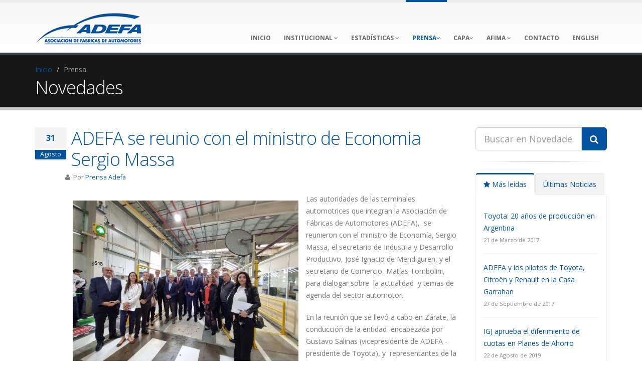

--- FILE ---
content_type: text/html; charset=utf-8
request_url: http://www.adefa.com.ar/es/prensa-leer?id=277&idt=2
body_size: 29596
content:
<!DOCTYPE html>
<!--[if IE 8]>			<html class="ie ie8"> <![endif]-->
<!--[if IE 9]>			<html class="ie ie9"> <![endif]-->
<!--[if gt IE 9]><!-->	<html> <!--<![endif]-->
	<head>

	<!-- Basic -->
		<meta charset="latin1">
		<title>ADEFA se reunio con el ministro de Economia Sergio Massa | Novedades | Prensa | Asociaci&oacute;n de Fabricantes de Automotores (ADEFA)</title>		
		<meta name="keywords" content="ADEFA, Asociacion de Fabricantes de Automotores, Rodriguez Canedo, Isela Costantini, Fiat Chrysler Argentina, Ford Argentina, General Motors de ARgentina, HONDA Motor de Argentina, IVECO Argentina, Mercedes-Benz Argentina, Renault Argentina, Scania Argentina, Peugeot Citroen Argentina, Toyota Argentina, Volkswagen Argentina, Estadisticas" />
		<meta name="description" content="Novedades">
		<meta name="author" content="ADEFA">
		<meta http-equiv="Pragma" content="no-cache" /> 
		<meta http-equiv="Cache-Control" content="no-cache, no-store, must-revalidate" /> 
		<meta name="GOOGLEBOT" content="index, follow, all" />         
		<meta name="robots" content="index, follow, all" /> 
		<meta name="distribution" content="Global" /> 
		<meta name="Language" content="es" />         

		<!-- META OPEN GRAPH PARA FACEBOOK -->
		<meta property="og:title" content="ADEFA se reunio con el ministro de Economia Sergio Massa | Novedades | Prensa"/>
		<meta property="og:image" content="http://www.adefa.org.ar/v3/img/image_rel.jpg"/>
		<meta property="og:site_name" content="ADEFA"/>
		<meta property="og:description" content="Asociaci&oacute;n de Fabricantes de Automotores" />
        
		<!-- Mobile Metas -->
		<meta name="viewport" content="width=device-width, initial-scale=1.0">

		<!-- Web Fonts  -->
		<link href="//fonts.googleapis.com/css?family=Open+Sans:300,400,600,700,800%7CShadows+Into+Light" rel="stylesheet" type="text/css">

		<!-- Libs CSS -->
		<link rel="stylesheet" href="../vendor/bootstrap/css/bootstrap.css">
		<link rel="stylesheet" href="../vendor/font-awesome/css/font-awesome.css">
		<link rel="stylesheet" href="../vendor/owl-carousel/owl.carousel.css" media="screen">
		<link rel="stylesheet" href="../vendor/owl-carousel/owl.theme.css" media="screen">
		<link rel="stylesheet" href="../vendor/magnific-popup/magnific-popup.css" media="screen">
		<link rel="stylesheet" href="../vendor/isotope/jquery.isotope.css" media="screen">
		<link rel="stylesheet" href="../vendor/mediaelement/mediaelementplayer.css" media="screen">

		<!-- Theme CSS -->
		<link rel="stylesheet" href="../css/theme.css">
		<link rel="stylesheet" href="../css/theme-elements.css">
		<link rel="stylesheet" href="../css/theme-blog.css">
		<link rel="stylesheet" href="../css/theme-shop.css">
		<link rel="stylesheet" href="../css/theme-animate.css">

		<!-- Current Page CSS -->
		<link rel="stylesheet" href="../vendor/rs-plugin/css/settings.css" media="screen">

		<!-- Responsive CSS -->
		<link rel="stylesheet" href="../css/theme-responsive.css" />

		<!-- Skin CSS -->
		<link rel="stylesheet" href="../css/skins/default.css">

		<!-- Custom CSS -->
		<link rel="stylesheet" href="../css/custom.css">

		<!-- FAVICON -->
		<link rel="shortcut icon" href="https://www.adefa.org.ar/img/icons/favicon.ico">        

		<!-- Head Libs -->
		<script src="../vendor/modernizr.js"></script>

		<!--[if IE]>
			<link rel="stylesheet" href="css/ie.css">
		<![endif]-->

		<!--[if lte IE 8]>
			<script src="vendor/respond.js"></script>
		<![endif]-->		

	</head>
	<body>

<div class="body">
			<header id="header" class="flat-menu single-menu">
				<div class="container">
					<h1 class="logo">
						<a href="index">
							<img alt="ADEFA" width="214" height="69" data-sticky-width="130" data-sticky-height="40" src="../img/logo.png">
						</a>
					</h1>
					<button class="btn btn-responsive-nav btn-inverse" data-toggle="collapse" data-target=".nav-main-collapse">
						<i class="icon icon-bars"></i>
					</button>
				</div>
				<div class="navbar-collapse nav-main-collapse collapse">
					
<div class="container">												
						<nav class="nav-main mega-menu">
							<ul class="nav nav-pills nav-main" id="mainMenu">

								<li>
								  <a href="index">Inicio</a>
								</li>

								<li class="dropdown ">
									<a class="dropdown-toggle" href="#">
										Institucional
										<i class="icon icon-angle-down"></i>
									</a>
									<ul class="dropdown-menu">
										<li><a href="institucional-mision-y-objetivos">Misi&oacute;n y Objetivos</a></li>
										<li><a href="institucional-autoridades">Autoridades</a></li>
										<li><a href="institucional-empresas-asociadas">Empresas Asociadas</a></li>
										<li><a href="institucional-libro-de-la-industria-automotriz">Libro de la Industria Automotriz</a></li>
									</ul>
								</li>

								<li class="dropdown ">
									<a class="dropdown-toggle" href="#">
										Estad&iacute;sticas
										<i class="icon icon-angle-down"></i>
									</a>
									<ul class="dropdown-menu">
										<li><a href="estadisticas-mensuales">Mensuales</a></li>
										<li><a href="estadisticas-anuarios">Anuarios</a></li>
										<li><a href="estadisticas-mercado-prendario">Mercado Prendario</a></li>
									</ul>
								</li>

							
								<li class="dropdown active"">
									<a class="dropdown-toggle" href="#">Prensa<i class="icon icon-angle-down"></i></a>
									<ul class="dropdown-menu">
										<li class="dropdown-submenu">
											<a href="#">Sal&oacute;n del Autom&oacute;vil</a>
											<ul class="dropdown-menu">
											<li><a href="salon-1998">Edici&oacute;n 1998</a></li>
											<li><a href="salon-2000">Edici&oacute;n 2000</a></li>
											<li><a href="salon-2005">Edici&oacute;n 2005</a></li>
											<li><a href="salon-2007">Edici&oacute;n 2007</a></li>
											<li><a href="salon-2011">Edici&oacute;n 2011</a></li>
											<li><a href="salon-2013">Edici&oacute;n 2013</a></li>							
											<li><a href="salon-2015">Edici&oacute;n 2015</a></li>	
											<li><a href="salon-2017">Edici&oacute;n 2017</a></li>
											</ul>
										</li>
										<li><a href="prensa-gacetillas">Gacetillas</a></li>
										<li><a href="prensa-novedades">Novedades</a></li>
																				
									</ul>
								</li>
								<li>							


								<li class="dropdown ">
									<a class="dropdown-toggle" href="#">CAPA<i class="icon icon-angle-down"></i></a>
									<ul class="dropdown-menu">
										<li><a href="capa-mision-y-objetivos">Misi&oacute;n y Objetivos</a></li>
										<li><a href="capa-empresas-asociadas">Empresas Asociadas</a></li>
										<li><a href="capa-autoridades">Autoridades</a></li>
										<li><a href="capa-caracteristicas-principales">Caracter&iacute;sticas Principales</a></li>                             
										<li><a href="capa-estadisticas">Estad&iacute;sticas</a></li>										
										<li><a href="capa-preguntas-frecuentes">Preguntas Frecuentes</a></li>
										<li><a href="capa-prevencion-fraudes">Prevenci&oacute;n de Fraudes</a></li>
										<li><a href="capa-manual-buenas-practicas">Manual de Buenas Pr&aacute;cticas</a></li>
									</ul>
								</li>

								<li class="dropdown ">
									<a class="dropdown-toggle" href="#">
										AFIMA
										<i class="icon icon-angle-down"></i>
									</a>
									<ul class="dropdown-menu">
										<li><a href="afima-mision-y-objetivos">Misi&oacute;n y Objetivos</a></li>
										<li><a href="afima-autoridades">Autoridades</a></li>
										<li><a href="afima-empresas-asociadas">Empresas Asociadas</a></li>
									</ul>
								</li>

								<li >
								  <a href="contacto">Contacto</a>
								</li>

								<li>
								  <a href="../en/">English</a>
								</li>



							</ul>
						</nav>
				  </div>
         

             			  </div>                         
            
</header>
  <div role="main" class="main">
			  <section class="page-top">
			    <div class="container">
			      <div class="row">
			        <div class="col-md-12">
			          <ul class="breadcrumb">
			            <li><a href="index">Inicio</a></li>
			            <li class="active">Prensa</li>
		              </ul>
		            </div>
		          </div>
			      <div class="row">
			        <div class="col-md-12">
			          <h2>Novedades</h2>
		            </div>
		          </div>
		        </div>
		      </section>

			  <div class="container">

					<div class="row">
						<div class="col-md-9">
							<div class="blog-posts single-post">

								<article class="post post-large blog-single-post">

									<div class="post-date">
										<span class="day">31</span>
										<span class="month">Agosto</span>
									</div>

									<div class="post-content">

										<h2><a href="#">ADEFA se reunio con el ministro de Economia Sergio Massa</a></h2>

										<div class="post-meta">
											<span><i class="icon icon-user"></i> Por <a href="prensa-novedades?tipo=autor&id=8">Prensa Adefa</a> </span>
										</div>

										<p></p>
										
										<p><img src="../upload/prensa/foto/noticia-277.jpg" border="0" style="float:left; margin: 15px;"><p>Las autoridades de las terminales automotrices que integran la Asociaci&oacute;n de F&aacute;bricas de Automotores (ADEFA),&nbsp; se reunieron con el ministro de Econom&iacute;a, Sergio Massa, el secretario de Industria y Desarrollo Productivo, Jos&eacute; Ignacio de Mendiguren, y el secretario de Comercio, Mat&iacute;as Tombolini, para dialogar sobre&nbsp; la actualidad &nbsp;y temas de agenda del sector automotor.</p>

<p>En la reuni&oacute;n que se llev&oacute; a cabo en Z&aacute;rate, la conducci&oacute;n de la entidad &nbsp;encabezada por Gustavo Salinas (vicepresidente de ADEFA - presidente de Toyota), y&nbsp; representantes de la comisi&oacute;n Directiva, tomaron contacto con los funcionarios para dialogar sobre la situaci&oacute;n del sector para lo que resta del a&ntilde;o y la agenda 2023.</p>

<p>Durante el encentro se destac&oacute; que en este 2022, la industria registra un aumento de 27,6 % y 24,4% en producci&oacute;n y exportaci&oacute;n, respectivamente, lo que posiciona al sector como l&iacute;der en crecimiento industrial. En junio 22 creci&oacute; 11,2% frente al mismo mes del a&ntilde;o pasado por encima del Promedio Industria que fue 6,9%. En lo que respecta al acumulado Interanual 2022, creci&oacute; 15,2% superando el Promedio Industria&nbsp; de 5,2%.</p>

<p>&ldquo;El encuentro nos permiti&oacute; repasar los temas de agenda para poder concluir la planificaci&oacute;n 2022 y contar con la &nbsp;previsibilidad necesaria para avanzar en los planes de expansi&oacute;n de 2023 y los a&ntilde;os subsiguientes&rdquo; se&ntilde;al&oacute; Salinas al t&eacute;rmino de la reuni&oacute;n y el recorrido por la planta industrial de TASA en Z&aacute;rate.</p>

<p>Con respecto a los temas de agenda del sector, se destac&oacute; el impacto positivo de la reglamentaci&oacute;n de la eliminaci&oacute;n de los derechos para las exportaciones incrementales del presente a&ntilde;o y el anuncio de una posible pr&oacute;rroga para los pr&oacute;ximos per&iacute;odos.</p>

<p>Asimismo, y en el marco de la Visi&oacute;n 2030 de la cadena de Valor, se se&ntilde;al&oacute; la importancia que el proyecto de Ley Promoci&oacute;n de Inversiones concluya su tratamiento y aprobaci&oacute;n en el Congreso de la Naci&oacute;n previsto para este jueves.</p>

<p>Estas medidas son elementos importantes de la agenda del sector para incrementar la competitividad de la producci&oacute;n automotriz en el pa&iacute;s, tema central dado su perfil exportador, contribuyendo a los objetivos de la Visi&oacute;n 2030 de crecimiento de la inversi&oacute;n, producci&oacute;n, empleo y desarrollo de la cadena autopartista</p>

<p>En el encuentro, que cont&oacute; con la participaci&oacute;n de toda la cadena de valor, se dialog&oacute; tambi&eacute;n sobre el esfuerzo que lleva adelante el sector para financiar a los proveedores con el fin de no detener el ritmo de crecimiento de la actividad industrial.</p>

<p>El ministro Massa estuvo acompa&ntilde;ado por el secretario de Industria y Desarrollo Productivo, Jos&eacute; Ignacio de Mendiguren, y el secretario de Comercio, Mat&iacute;as Tombolini. Del encuentro participaron adem&aacute;s, el Secretario General de Smata, Ricardo Pignanelli y de UOM,&nbsp; Abel Forl&aacute;n; el presidente de AFAC, Ra&uacute;l Amil; la presidente de la Comisi&oacute;n Automotriz de ADIMRA, Isabel Mart&iacute;nez</p>

<p>Por ADEFA asistieron Martin Zuppi (FCA), Carlos Galmarini (Ford), Federico Ovejero (General Motors), Santos Doncel Jones (IVECO), Ra&uacute;l Barcesat (Mercedes-Benz Camiones y Buses); Manuel Mantilla (Mercedes- Benz Argentina), Gonzalo Ibarz&aacute;bal (Nissan), Rodrigo P&eacute;rez Graziano (PSA), Pablo Sibilla (Renault), Lisandro Echeverr&iacute;a (Scania), Ezequiel Vallejos (Toyota), Mar&iacute;a Angela Stelzer (Volkswagen) y Fernando Rodr&iacute;guez Canedo (ADEFA).</p>

<p>Prensa 31/08/22</p>

<p>TW: @Adefa_Prensa</p></p>

				

									  <div class="post-block post-share">
											<h3><i class="icon icon-share"></i>Comparta esta noticia</h3>

											<!-- COMPARTIR -->
											<div class="addthis_toolbox addthis_default_style ">
												<a class="addthis_button_facebook_like" fb:like:layout="button_count"></a>
												<a class="addthis_button_tweet"></a>
												<a class="addthis_button_pinterest_pinit"></a>
												<a class="addthis_counter addthis_pill_style"></a>
											</div>
									    <script type="text/javascript" src="//s7.addthis.com/js/300/addthis_widget.js#pubid=xa-50faf75173aadc53"></script>
											<!-- COMPARTIR END -->

										</div>

									</div>
								</article>

							</div>
						</div>

						<div class="col-md-3">
								
			<aside class="sidebar">

							  <form action="prensa-novedades" method="get" id="buscador" name="buscador">
							  <input type="hidden" name="tipo" id="tipo" value="buscar">
									<div class="input-group input-group-lg">
										<input name="palabra" type="text" class="form-control" id="palabra" maxlength="30" placeholder="Buscar en Novedades..." value="">
										<span class="input-group-btn">
										<button type="button" class="btn btn-primary btn-lg" onclick="javascript:document.buscador.submit();"><i class="icon icon-search"></i></button>
										</span>
									</div>
								</form>

								<hr />

<p>

								<div class="tabs">
									<ul class="nav nav-tabs">
										<li class="active"><a href="#masleidos" data-toggle="tab"><i class="icon icon-star"></i> M&aacute;s le&iacute;das</a></li>
										<li><a href="#ultimos" data-toggle="tab">&Uacute;ltimas Noticias</a></li>
									</ul>
									<div class="tab-content">
										<div class="tab-pane active" id="masleidos">
											<ul class="simple-post-list">
											                                                                                            <li>
                                                                                                <div class="post-info">
                                                                                                    <a href="prensa-leer?id=106&idt=2">Toyota: 20 años de producción en Argentina</a>
                                                                                                    <div class="post-meta">
                                                                                                          21 de Marzo de 2017                                                                                                    </div>
                                                                                                </div>
                                                                                            </li>
                                                                                                                                        <li>
                                                                                                <div class="post-info">
                                                                                                    <a href="prensa-leer?id=120&idt=2">ADEFA y los pilotos de Toyota, Citroën y Renault en la Casa Garrahan</a>
                                                                                                    <div class="post-meta">
                                                                                                          27 de Septiembre de 2017                                                                                                    </div>
                                                                                                </div>
                                                                                            </li>
                                                                                                                                        <li>
                                                                                                <div class="post-info">
                                                                                                    <a href="prensa-leer?id=174&idt=2">IGJ aprueba el diferimiento de cuotas en Planes de Ahorro</a>
                                                                                                    <div class="post-meta">
                                                                                                          22 de Agosto de 2019                                                                                                    </div>
                                                                                                </div>
                                                                                            </li>
                                                                                                                                        <li>
                                                                                                <div class="post-info">
                                                                                                    <a href="prensa-leer?id=162&idt=2">Ibarzabal, asume la presidencia de Nissan Argentina</a>
                                                                                                    <div class="post-meta">
                                                                                                          12 de Marzo de 2019                                                                                                    </div>
                                                                                                </div>
                                                                                            </li>
                                                                                                                                        <li>
                                                                                                <div class="post-info">
                                                                                                    <a href="prensa-leer?id=36&idt=2">Preparativos: se viene el 7mo Salón Internacional del Automóvil</a>
                                                                                                    <div class="post-meta">
                                                                                                          18 de Mayo de 2015                                                                                                    </div>
                                                                                                </div>
                                                                                            </li>
                                            											</ul>
										</div>
										<div class="tab-pane" id="ultimos">
											<ul class="simple-post-list">
											                                                                                            <li>
                                                                                                <div class="post-info">
                                                                                                    <a href="prensa-leer?id=351&idt=2">Ford suma la produccion de la Ranger Tremor en Argentina</a>
                                                                                                    <div class="post-meta">
                                                                                                          16 de Enero de 2026                                                                                                    </div>
                                                                                                </div>
                                                                                            </li>
                                                                                                                                        <li>
                                                                                                <div class="post-info">
                                                                                                    <a href="prensa-leer?id=347&idt=2">Reunion de trabajo con el Ministro de Economia</a>
                                                                                                    <div class="post-meta">
                                                                                                          19 de Noviembre de 2025                                                                                                    </div>
                                                                                                </div>
                                                                                            </li>
                                                                                                                                        <li>
                                                                                                <div class="post-info">
                                                                                                    <a href="prensa-leer?id=346&idt=2">ADEFA se suma al Consejo Empresarial por la Infancia y adolescencia (CEIA) de UNICEF</a>
                                                                                                    <div class="post-meta">
                                                                                                          13 de Noviembre de 2025                                                                                                    </div>
                                                                                                </div>
                                                                                            </li>
                                                                                                                                        <li>
                                                                                                <div class="post-info">
                                                                                                    <a href="prensa-leer?id=345&idt=2">Conduccion de ADEFA para el Ejercicio 2025- 2026</a>
                                                                                                    <div class="post-meta">
                                                                                                          06 de Noviembre de 2025                                                                                                    </div>
                                                                                                </div>
                                                                                            </li>
                                                                                                                                        <li>
                                                                                                <div class="post-info">
                                                                                                    <a href="prensa-leer?id=342&idt=2">Ford confirmo la produccion de la nueva Ranger Hibrida Enchufable en Argentina</a>
                                                                                                    <div class="post-meta">
                                                                                                          29 de Octubre de 2025                                                                                                    </div>
                                                                                                </div>
                                                                                            </li>
                                            											
											</ul>
										</div>
									</div>
								</div>

								<hr />
								<h4>Por a&ntilde;o</h4>
							  <form action="prensa-novedades" method="get">
							  <input type="hidden" name="tipo" id="tipo" value="ano">
									<div class="input-group input-group-lg">
											<select data-msg-required="Please enter the subject." class="form-control" name="ano" id="ano">
																							<option value="2026" >2026</option>
																							<option value="2025" >2025</option>
																							<option value="2024" >2024</option>
																							<option value="2023" >2023</option>
																							<option value="2022" >2022</option>
																							<option value="2021" >2021</option>
																							<option value="2020" >2020</option>
																							<option value="2019" >2019</option>
																							<option value="2018" >2018</option>
																							<option value="2017" >2017</option>
																							<option value="2016" >2016</option>
																							<option value="2015" >2015</option>
																							<option value="2014" >2014</option>
																							<option value="2013" >2013</option>
											
											</select>
										<span class="input-group-btn">
										<button type="submit" class="btn btn-primary btn-lg"><i class="icon icon-search"></i></button>
										</span>
									</div>
								</form>

							</aside>
                            
                            						</div>
					</div>

				</div>
  </div>
			<footer class="short" id="footer">
		<div class="container">
			<div class="row">
				<div class="col-md-8">
					<h4>Asociaci&oacute;n de F&aacute;bricas de Automotores </h4>
					<p>Viamonte 1133 7&deg; Piso (C1053ABW). Ciudad Aut&oacute;noma de Buenos Aires. Rep&uacute;blica Argentina. </p>
                    <p>&copy; Copyright 2026 ADEFA. Todos los derechos reservados. Desarrollo Web y Programaci&oacute;n: <a href="http://www.suenosdigitales.com.ar">Sue&ntilde;os Digitales Argentina</a></p>
		      </div>
				<div class="col-md-3 col-md-offset-1">
				  <h5 class="short">Contactenos</h5>
					<span class="phone">(+5411) 4372-4002</span>
					<p class="short">Fax: (+5411) 4372-4058</p>
					<ul class="list icons list-unstyled">
					  <li><i class="icon icon-envelope"></i> <a href="mailto:info@adefa.org.ar">info@adefa.org.ar</a></li>
		        </ul>
			
			    </div>
		    </div>
	    </div>
    </footer>
	
  </div>
  
	
		<!-- Libs -->
		<script src="../vendor/jquery.js"></script>
		<script src="../vendor/jquery.appear.js"></script>
		<script src="../vendor/jquery.easing.js"></script>
		<script src="../vendor/jquery.cookie.js"></script>
		<script src="../vendor/bootstrap/js/bootstrap.js"></script>
		<script src="../vendor/jquery.validate.js"></script>
		<script src="../vendor/jquery.stellar.js"></script>
		<script src="../vendor/jquery.knob.js"></script>
		<script src="../vendor/jquery.gmap.js"></script>
		<script src="../vendor/isotope/jquery.isotope.js"></script>
		<script src="../vendor/owl-carousel/owl.carousel.js"></script>
		<script src="../vendor/magnific-popup/magnific-popup.js"></script>
		<script src="../vendor/mediaelement/mediaelement-and-player.js"></script>
        <script src="../../js/fancybox/source/jquery.fancybox.pack.js?v=2.1.5"></script>
        
	
		<!-- Theme Initializer -->
		<script src="../js/theme.plugins.js"></script>
		<script src="../js/theme.js"></script>
		
		<!-- Current Page JS -->
		<script src="../vendor/rs-plugin/js/jquery.themepunch.plugins.min.js"></script>
		<script src="../vendor/rs-plugin/js/jquery.themepunch.revolution.js"></script>
		<script src="../js/views/view.home.js"></script>
		
		<!-- Custom JS -->
		<script src="../js/custom.js"></script>	  


	<script>
  (function(i,s,o,g,r,a,m){i['GoogleAnalyticsObject']=r;i[r]=i[r]||function(){
  (i[r].q=i[r].q||[]).push(arguments)},i[r].l=1*new Date();a=s.createElement(o),
  m=s.getElementsByTagName(o)[0];a.async=1;a.src=g;m.parentNode.insertBefore(a,m)
  })(window,document,'script','//www.google-analytics.com/analytics.js','ga');

  ga('create', 'UA-64077686-1', 'auto');
  ga('send', 'pageview');

</script>

	

	</body>
</html>


--- FILE ---
content_type: text/css
request_url: http://www.adefa.com.ar/css/skins/default.css
body_size: 10928
content:
h3,
h4,
h5 {
	color: #0153a0;
}

a {
	color: #0153a0;
}

a:hover {
	color: #0160b9;
}

a:active {
	color: #014687;
}

.alternative-font {
	color: #0153a0;
}

p.drop-caps:first-child:first-letter {
	color: #0153a0;
}

p.drop-caps.secundary:first-child:first-letter {
	background-color: #0153a0;
}

ul.nav-pills > li.active > a {
	background-color: #0153a0;
}

ul.nav-pills > li.active > a:hover,
ul.nav-pills > li.active > a:focus {
	background-color: #0153a0;
}

.sort-source-wrapper .nav > li.active > a {
	color: #0153a0;
}

.sort-source-wrapper .nav > li.active > a:hover,
.sort-source-wrapper .nav > li.active > a:focus {
	color: #0153a0;
}
/* Labels */
.label-primary {
	background-color: #0153a0;
}

.pagination > li > a,
.pagination > li > span,
.pagination > li > a:hover,
.pagination > li > span:hover,
.pagination > li > a:focus,
.pagination > li > span:focus {
	color: #0153a0;
}

.pagination > .active > a,
.pagination > .active > span,
.pagination > .active > a:hover,
.pagination > .active > span:hover,
.pagination > .active > a:focus,
.pagination > .active > span:focus {
	background-color: #0153a0;
	border-color: #0153a0;
}

body.dark .pagination > li > a,
body.dark .pagination > li > span,
body.dark .pagination > li > a:hover,
body.dark .pagination > li > span:hover,
body.dark .pagination > li > a:focus,
body.dark .pagination > li > span:focus {
	color: #0153a0;
}

body.dark .pagination > .active > a,
body.dark .pagination > .active > span,
body.dark .pagination > .active > a:hover,
body.dark .pagination > .active > span:hover,
body.dark .pagination > .active > a:focus,
body.dark .pagination > .active > span:focus {
	background-color: #0153a0;
	border-color: #0153a0;
}

.btn-primary,
.pagination > .active > a,
body.dark .pagination > .active > a,
.owl-theme .owl-controls .owl-nav [class*="owl-"] {
	border-color: #0153a0 !important;
	color: #ffffff;
	text-shadow: 0 -1px 0 rgba(0, 0, 0, 0.25);
	background-color: #0153a0;
	border-color: #0153a0;
}

.btn-primary:hover,
.pagination > .active > a:hover,
body.dark .pagination > .active > a:hover,
.owl-theme .owl-controls .owl-nav [class*="owl-"]:hover {
	border-color: #0160b9;
	background-color: #0160b9;
}

.btn-primary:active,
.pagination > .active > a:active,
body.dark .pagination > .active > a:active,
.owl-theme .owl-controls .owl-nav [class*="owl-"]:active,
.btn-primary:focus,
.pagination > .active > a:focus,
body.dark .pagination > .active > a:focus,
.owl-theme .owl-controls .owl-nav [class*="owl-"]:focus {
	border-color: #014687;
	background-color: #014687;
}

.progress-bar-primary {
	background-color: #0153a0;
}

.btn-success {
	color: #ffffff;
	text-shadow: 0 -1px 0 rgba(0, 0, 0, 0.25);
	background-color: #47a447;
	border-color: #47a447;
}

.btn-success:hover {
	border-color: #51b451;
	background-color: #51b451;
}

.btn-success:active,
.btn-success:focus {
	border-color: #3f923f;
	background-color: #3f923f;
}

.btn-warning {
	color: #ffffff;
	text-shadow: 0 -1px 0 rgba(0, 0, 0, 0.25);
	background-color: #ed9c28;
	border-color: #ed9c28;
}

.btn-warning:hover {
	border-color: #efa740;
	background-color: #efa740;
}

.btn-warning:active,
.btn-warning:focus {
	border-color: #e89113;
	background-color: #e89113;
}

.btn-danger {
	color: #ffffff;
	text-shadow: 0 -1px 0 rgba(0, 0, 0, 0.25);
	background-color: #d2322d;
	border-color: #d2322d;
}

.btn-danger:hover {
	border-color: #d64742;
	background-color: #d64742;
}

.btn-danger:active,
.btn-danger:focus {
	border-color: #bd2d29;
	background-color: #bd2d29;
}

.btn-info {
	color: #ffffff;
	text-shadow: 0 -1px 0 rgba(0, 0, 0, 0.25);
	background-color: #5bc0de;
	border-color: #5bc0de;
}

.btn-info:hover {
	border-color: #70c8e2;
	background-color: #70c8e2;
}

.btn-info:active,
.btn-info:focus {
	border-color: #46b8da;
	background-color: #46b8da;
}

.btn-dark {
	color: #ffffff;
	text-shadow: 0 -1px 0 rgba(0, 0, 0, 0.25);
	background-color: #171717;
	border-color: #171717;
}

.btn-dark:hover {
	border-color: #242424;
	background-color: #242424;
}

.btn-dark:active,
.btn-dark:focus {
	border-color: #0a0a0a;
	background-color: #0a0a0a;
}

section.highlight {
	background-color: #0153a0 !important;
	border-color: #014687 !important;
}

section.page-top h1 {
	border-bottom-color: #0153a0;
}

section.toggle label {
	color: #0153a0;
	border-left-color: #0153a0;
	border-right-color: #0153a0;
}

section.toggle.active > label {
	background-color: #0153a0;
	border-color: #0153a0;
	color: #FFF;
}

section.page-top.custom-product {
	background-color: #014687;
	border-top-color: #014e96;
}

.feature-box .feature-box-icon {
	background-color: #0153a0;
}

.feature-box.secundary .feature-box-icon i.fa {
	color: #0153a0;
}

.thumb-info .thumb-info-type {
	background-color: #0153a0;
}

.thumb-info .thumb-info-action-icon {
	background-color: #0153a0;
}

.thumb-info-social-icons a {
	background-color: #0153a0;
}

.thumbnail .zoom {
	background-color: #0153a0;
}

.img-thumbnail .zoom {
	background-color: #0153a0;
}

.inverted {
	background-color: #0153a0;
}

.owl-theme .owl-dots .owl-dot.active span,
.owl-theme .owl-dots .owl-dot:hover span {
	background-color: #014382;
}

.tabs ul.nav-tabs a,
.tabs ul.nav-tabs a:hover {
	color: #0153a0;
}

.tabs ul.nav-tabs a:hover,
.tabs ul.nav-tabs a:focus {
	border-top-color: #0153a0;
}

.tabs ul.nav-tabs li.active a {
	border-top-color: #0153a0;
	color: #0153a0;
}

.tabs ul.nav-tabs.nav-justified a:hover,
.tabs ul.nav-tabs.nav-justified a:focus {
	border-top-color: #0153a0;
}

.tabs.tabs-bottom ul.nav-tabs li a:hover,
.tabs.tabs-bottom ul.nav-tabs li.active a,
.tabs.tabs-bottom ul.nav-tabs li.active a:hover,
.tabs.tabs-bottom ul.nav-tabs li.active a:focus {
	border-bottom-color: #0153a0;
}

.tabs.tabs-vertical.tabs-left ul.nav-tabs li a:hover,
.tabs.tabs-vertical.tabs-left ul.nav-tabs li.active a,
.tabs.tabs-vertical.tabs-left ul.nav-tabs li.active a:hover,
.tabs.tabs-vertical.tabs-left ul.nav-tabs li.active a:focus {
	border-left-color: #0153a0;
}

.tabs.tabs-vertical.tabs-right ul.nav-tabs li a:hover,
.tabs.tabs-vertical.tabs-right ul.nav-tabs li.active a,
.tabs.tabs-vertical.tabs-right ul.nav-tabs li.active a:hover,
.tabs.tabs-vertical.tabs-right ul.nav-tabs li.active a:focus {
	border-right-color: #0153a0;
}

ul.list.icons li i {
	color: #0153a0;
}

i.icon-featured {
	background-color: #0153a0;
}

.parallax blockquote i.fa-quote-left {
	color: #0153a0;
}

section.video blockquote i.fa-quote-left {
	color: #0153a0;
}

.panel-group .panel-heading a {
	color: #0153a0;
}

.panel-group.secundary .panel-heading {
	background-color: #0153a0 !important;
}

#header nav ul.nav-main ul.dropdown-menu,
#header nav ul.nav-main li.dropdown.open .dropdown-toggle,
#header nav ul.nav-main li.active a,
#header nav ul.nav-main li > a:hover,
#header nav ul.nav-main li.dropdown:hover a {
	color: #FFF;
	background-color: #0153a0 !important;
}

#header nav ul.nav-main ul.dropdown-menu li:hover > a {
	background-color: #016dd3 !important;
}

#header nav ul.nav-main ul.dropdown-menu {
	color: #ffffff;
	text-shadow: 0 -1px 0 rgba(0, 0, 0, 0.25);
	background-color: #0153a0;
	border-color: #0153a0;
}

#header nav ul.nav-main ul.dropdown-menu:hover {
	border-color: #0160b9;
	background-color: #0160b9;
}

#header nav ul.nav-main ul.dropdown-menu:active,
#header nav ul.nav-main ul.dropdown-menu:focus {
	border-color: #014687;
	background-color: #014687;
}

#header nav ul.nav-main li.dropdown:hover ul.dropdown-menu li > a {
	background: none !important;
}

#header nav ul.nav-main li.dropdown:hover ul.dropdown-menu li > a:hover {
	background: #0160b9 !important;
}

@media (min-width: 992px) {
	#header.single-menu nav ul.nav-main li.active > a {
		border-top: 5px solid #0153a0;
	}

	#header.darken-top-border {
		border-top: 5px solid #014687 !important;
	}

	#header.colored .header-top {
		background-color: #0153a0;
	}

	#header.colored .header-top ul.nav-top li a:hover {
		background-color: #0160b9 !important;
	}

	#header.flat-menu nav ul.nav-main li > a,
  #header.flat-menu nav ul.nav-main li.active > a {
		color: #666;
	}

	#header.flat-menu nav ul.nav-main li.active > a {
		color: #0153a0;
		background-color: transparent !important;
	}

	#header.flat-menu nav ul.nav-main li > a:hover,
  #header.flat-menu nav ul.nav-main li.dropdown:hover a {
		color: #FFF;
		background-color: #0153a0 !important;
	}

	#header nav.mega-menu ul.nav-main li.mega-menu-item ul.dropdown-menu {
		border-top-color: #0153a0;
	};
}

blockquote.testimonial {
	background: #0160b9;
}

.testimonial-arrow-down {
	border-top-color: #0160b9;
}

.featured-box-secundary i.icon-featured {
	background-color: #0153a0;
}

.featured-box-secundary h4 {
	color: #0153a0;
}

.featured-box-secundary .box-content {
	border-top-color: #0153a0;
}

.pricing-table .most-popular {
	border-color: #0153a0;
}

.pricing-table .most-popular h3 {
	background-color: #0153a0;
}

section.timeline .timeline-box.left:before,
section.timeline .timeline-box.right:before {
	background: #0153a0;
	box-shadow: 0 0 0 3px #ffffff, 0 0 0 6px #0153a0;
}

ul.history li .featured-box .box-content {
	border-top-color: #0153a0;
}

.recent-posts .date .month,
article.post .post-date .month {
	background-color: #0153a0;
}

.recent-posts .date .day,
article.post .post-date .day {
	color: #0153a0;
}

.slider .tp-bannertimer {
	background-color: #0153a0;
}

.home-intro p em {
	color: #016dd3;
}

.home-concept strong {
	color: #0153a0;
}

.shop ul.products li.product .onsale {
	background-color: #0153a0;
	border-bottom-color: #013e77;
}

.shop .star-rating span,
.shop .cart-totals tr.total .amount {
	color: #0153a0;
}

#footer .footer-ribbon {
	background: #0153a0;
}

#footer .footer-ribbon:before {
	border-right-color: #012c54;
	border-left-color: #012c54;
}

#footer.light h1,
#footer.light h2,
#footer.light h3,
#footer.light h4,
#footer.light a {
	color: #0153a0 !important;
}

#footer.color {
	background: #0153a0;
	border-top-color: #0153a0;
}

#footer.color .footer-ribbon {
	background: #01396d;
}

#footer.color .footer-ribbon:before {
	border-right-color: #001121;
}

#footer.color .footer-copyright {
	background: #014687;
	border-top-color: #014687;
}

html.boxed .body {
	border-top-color: #0153a0;
}

html[dir="rtl"] .tabs.tabs-vertical.tabs-left ul.nav-tabs li a:hover,
html[dir="rtl"] .tabs.tabs-vertical.tabs-left ul.nav-tabs li.active a,
html[dir="rtl"] .tabs.tabs-vertical.tabs-left ul.nav-tabs li.active a:hover,
html[dir="rtl"] .tabs.tabs-vertical.tabs-left ul.nav-tabs li.active a:focus {
	border-right-color: #0153a0;
	border-left-color: transparent;
}

html[dir="rtl"] .tabs.tabs-vertical.tabs-right ul.nav-tabs li a:hover,
html[dir="rtl"] .tabs.tabs-vertical.tabs-right ul.nav-tabs li.active a,
html[dir="rtl"] .tabs.tabs-vertical.tabs-right ul.nav-tabs li.active a:hover,
html[dir="rtl"] .tabs.tabs-vertical.tabs-right ul.nav-tabs li.active a:focus {
	border-right-color: transparent;
	border-left-color: #0153a0;
}
